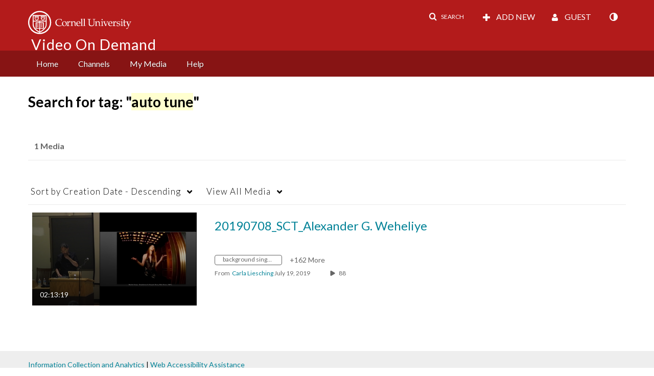

--- FILE ---
content_type: text/plain;charset=UTF-8
request_url: https://vod.video.cornell.edu/user/get-details?format=ajax&_=1769598410759
body_size: 541
content:
{"content":[{"target":"#userMobileMenuDisplayName, #userMenuDisplayName","action":"replace","content":"Guest"}],"script":"$(\"body\").trigger(\"userDetailsPopulated\");;document.querySelector(\"meta[name=xsrf-ajax-nonce]\").setAttribute(\"content\", \"[base64]\");;if (typeof KApps != \"undefined\" && typeof KApps.Accessibility != \"undefined\") {KApps.Accessibility.applySelectedMode();}"}